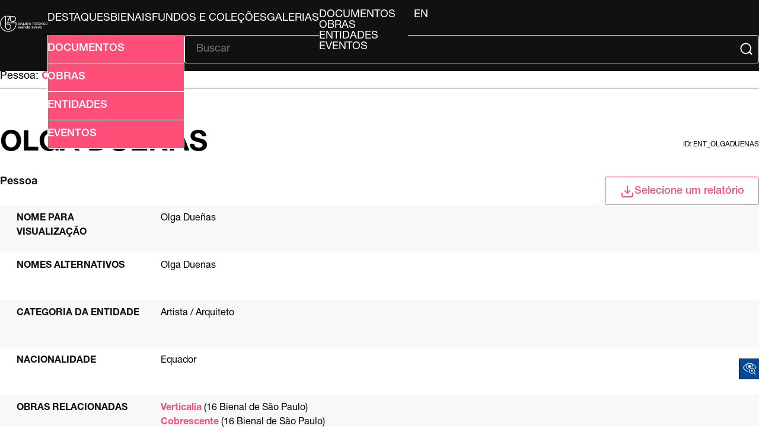

--- FILE ---
content_type: text/html; charset=UTF-8
request_url: http://arquivo.bienal.org.br/pawtucket/index.php/Detail/entidade/30872
body_size: 23324
content:
<!DOCTYPE html>
<html lang="en">

<head>
	<meta charset="utf-8">
	<meta name="viewport" content="width=device-width, initial-scale=1.0, minimum-scale=1.0" />

	<script async src="https://www.googletagmanager.com/gtag/js?id=UA-22818412-4"></script>
	<script>
		window.dataLayer = window.dataLayer || [];

		function gtag() {
			dataLayer.push(arguments);
		}
		gtag('js', new Date());
		gtag('config', 'UA-22818412-4');
	</script>



	<!-- CSS Reset -->
	<link rel="stylesheet" type="text/css" href="/pawtucket/themes/bienal-layout-novo/assets/css/reset.css" />
	<!-- Global CSS -->
	<link rel="stylesheet" type="text/css" href="/pawtucket/themes/bienal-layout-novo/assets/css/global.css" />
	<!-- Header CSS -->
	<link rel="stylesheet" type="text/css" href="/pawtucket/themes/bienal-layout-novo/assets/css/header.css" />
	<!-- Footer CSS -->
	<link rel="stylesheet" type="text/css" href="/pawtucket/themes/bienal-layout-novo/assets/css/footer.css" />
	<!-- Accessibility CSS -->
	<link rel="stylesheet" type="text/css" href="/pawtucket/themes/bienal-layout-novo/assets/css/accessibility.css" />
	
	<!-- Accessibility -->
	<link rel="stylesheet" type="text/css" href="/pawtucket/themes/bienal-layout-novo/assets/pawtucket/css/jbility.css" />
	<!-- jQuery selectBox -->
	<link rel="stylesheet" type="text/css" href="/pawtucket/themes/bienal-layout-novo/assets/pawtucket/css/jquery.selectBox.css" />

	<!-- jQuery 2.2.2 -->
	<script type="application/javascript" src="/pawtucket/themes/bienal-layout-novo/assets/pawtucket/js/jquery-2.2.2.min.js"></script>
	<!-- jQuery-ui -->
	<script type="application/javascript" src="/pawtucket/themes/bienal-layout-novo/assets/pawtucket/js/jquery-ui.min.js"></script>

	<!-- Accessibility -->
	<script type="application/javascript" src="/pawtucket/themes/bienal-layout-novo/assets/pawtucket/js/jbility.js"></script>
	<!-- jQuery selectBox -->
	<script type="application/javascript" src="/pawtucket/themes/bienal-layout-novo/assets/pawtucket/js/jquery.selectBox.js"></script>

	<!-- JS das páginas do site -->
	<script defer type="application/javascript" src="/pawtucket/themes/bienal-layout-novo/assets/js/global.js"></script>

	<!-- meta/asset loader do theme default -->
	
	<title>
		Bienal - Arquivo Histórico Wanda Svevo: Pessoa: Olga Dueñas [ent_olgaduenas]	</title>

	<!-- <script type="text/javascript">
		jQuery(document).ready(function() {
			jQuery('#browse-menu').on('click mouseover mouseout mousemove mouseenter', function(e) {
				e.stopPropagation();
			});
		});
	</script> -->
		<!-- fim do meta/asset loader do theme default -->
</head>

<body>
	<!-- <div id="skipNavigation"><a href="#main">Skip to main content</a></div> -->
	<header>
		<div id="header-logo-div">
			<a id="header-logo-link" href="/pawtucket">
				<img
					id="header-logo-img"
					src="/pawtucket/themes/bienal-layout-novo/assets/svg/bienal-ahws_70-selo-branco.svg"
					alt="bienal logo" />
			</a>
		</div>
		<button id="hamburger-btn" onclick="toggleById('header-main', 'flex')"><svg xmlns="http://www.w3.org/2000/svg" viewBox="0 0 448 512">
				<path d="M0 96C0 78.3 14.3 64 32 64l384 0c17.7 0 32 14.3 32 32s-14.3 32-32 32L32 128C14.3 128 0 113.7 0 96zM0 256c0-17.7 14.3-32 32-32l384 0c17.7 0 32 14.3 32 32s-14.3 32-32 32L32 288c-17.7 0-32-14.3-32-32zM448 416c0 17.7-14.3 32-32 32L32 448c-17.7 0-32-14.3-32-32s14.3-32 32-32l384 0c17.7 0 32 14.3 32 32z" />
			</svg></button>
		<div id="header-main">
			<ul id="header-link-list" role="list" aria-label="Primary Navigation">

				<li><a href='/pawtucket/index.php/Gallery/Featured'>Destaques</a></li>
				<li><a href="/pawtucket/index.php/Gallery/getSetInfo/set_id/3303">Bienais</a></li>
				<li ><a href='/pawtucket/index.php/Detail/documento/1'>Fundos e Coleções</a></li>
				<li ><a href='/pawtucket/index.php/Gallery/Index'>Galerias</a></li>
				<li id="browse-popover-wrapper">
					<button id="browse-popover-btn" popovertarget="browse-popover-list">Explorar</button>
					<ul id="browse-popover-list" popover>
						<li><a href='/pawtucket/index.php/Browse/documentos'>Documentos</a></li>
						<li><a href='/pawtucket/index.php/Browse/obras'>Obras</a></li>
						<li><a href='/pawtucket/index.php/Browse/entidades'>Entidades</a></li>
						<li><a href='/pawtucket/index.php/Browse/eventos'>Eventos</a></li>
					</ul>
				</li>

				
				<li id="header-lang-desktop">
					<button popovertarget="lang-popover-div">pt</button>
					<div id="lang-popover-div" popover>
						<a href="/pawtucket/index.php/Detail/entidade/30872/lang/en_US">en</a>
					</div>
				</li>
				<li id="header-lang-mobile"><a href="/pawtucket/index.php/Detail/entidade/30872/lang/pt_BR">pt</a>&nbsp; &nbsp;|&nbsp; &nbsp;<a href="/pawtucket/index.php/Detail/entidade/30872/lang/en_US">en</a></li>
			</ul>

			<div id="header-form">
				<button
					id="header-adv-search-btn"
					popovertarget="header-adv-search-popover">
					<img src="/pawtucket/themes/bienal-layout-novo/assets/svg/folder-search.svg" />
					Busca Avançada				</button>

				<div popover id="header-adv-search-popover">
					<ul>
						<li><a href='/pawtucket/index.php/Search/advanced/documentos'>Documentos</a></li>
						<li><a href='/pawtucket/index.php/Search/advanced/obras'>Obras</a></li>
						<li><a href='/pawtucket/index.php/Search/advanced/entidades'>Entidades</a></li>
						<li><a href='/pawtucket/index.php/Search/advanced/eventos'>Eventos</a></li>
					</ul>
				</div>

				<hr>

				<form id="header-search-form" role="search" action="/pawtucket/index.php/MultiSearch/Index" aria-label="Buscar">
					<input id="headerSearchInput" type="text" placeholder="Buscar" name="search" autocomplete="off" aria-label="Texto de busca" />
					<button id="headerSearchButton" type="submit" aria-label="Submit">
						<img src="/pawtucket/themes/bienal-layout-novo/assets/svg/magnifying-glass.svg" />
					</button>
				</form>

				<script type="text/javascript">
					$(document).ready(function() {
						$('#headerSearchButton').prop('disabled', true);
						$('#headerSearchInput').on('keyup', function() {
							$('#headerSearchButton').prop('disabled', this.value == "" ? true : false);
						})
					});
				</script>
			</div>
		</div>
	</header>

	<main role="main">

<div class="sec-header">
    <span id="hierarchy">
        
            Pessoa: <a href="/pawtucket/index.php/Detail/entidade/30872">Olga Dueñas</a>
        
    </span>
    <script>
        const f_name = "entidade";
        for (let a of document.getElementById("hierarchy").getElementsByTagName("a")) {
            let split_href = a.href.split("//");
            if (split_href.length == 3) {
                a.setAttribute("href", split_href[0] + "//" + split_href[1] + "/" + f_name + "/" + split_href[2]);
            }
        }
    </script>
    <hr />
    <div>
        <h1>Olga Dueñas</h1>
        <label>id: ent_olgaduenas</label>
    </div>
    <div>
        <span><b>Pessoa</b></span>
                    <div class="select-div" id="Detail-select-wrapper">
                <button class="select-btn Detail" onclick="toggleById('select-popover', 'block', 9000)">
                    <img src="/pawtucket/themes/bienal-layout-novo/assets/svg/download.svg" />Selecione um relatório                </button>
                <div id="select-popover" class="select-popover">
                    <ul>
                        <li><a target="_blank" href="/pawtucket/index.php/Detail/entidade/30872/view/pdf/download/1/export_format/_pdf_ca_entities_summary">Ficha da entidade</a></li>                    </ul>
                </div>
            </div>
            </div>
</div>

<div class="wrapper">
    <div class="summary-sheet">
        <div class="summary-sheet-attributes">
            
                        <div class="summary-sheet-attribute">
                            <div class="summary-sheet-attribute-label">Nome para visualização</div>
                            <div class="summary-sheet-attribute-value">Olga Dueñas</div>
                        </div>
                        

            

            
                        <div class="summary-sheet-attribute">
                            <div class="summary-sheet-attribute-label">Nomes alternativos</div>
                            <div class="summary-sheet-attribute-value">Olga Duenas</div>
                        </div>
                        

            

            


            

            
							
							
							<div class="summary-sheet-attribute">
								<div class="summary-sheet-attribute-label">Categoria da entidade</div>
								<div class="summary-sheet-attribute-value">Artista / Arquiteto</div>
							</div>
							
							
                        

            

            
                        <div class="summary-sheet-attribute">
                            <div class="summary-sheet-attribute-label">Nacionalidade</div>
                            <div class="summary-sheet-attribute-value">
                                Equador
                            </div>
                        </div>
                        

            

            
                        <div class="summary-sheet-attribute">
                            <div class="summary-sheet-attribute-label">Obras relacionadas</div>
                            <div class="summary-sheet-attribute-value">
                                <b><a href="/pawtucket/index.php/Detail/documento/29827">Verticalia</a></b> (16 Bienal de São Paulo)<br><b><a href="/pawtucket/index.php/Detail/documento/29828">Cobrescente</a></b> (16 Bienal de São Paulo)<br><b><a href="/pawtucket/index.php/Detail/documento/29829">Desintesis</a></b> (16 Bienal de São Paulo)<br><b><a href="/pawtucket/index.php/Detail/documento/29830">Evanizo</a></b> (16 Bienal de São Paulo)<br><b><a href="/pawtucket/index.php/Detail/documento/29831">Azulseguido (Díptico)</a></b> (16 Bienal de São Paulo)<br><b><a href="/pawtucket/index.php/Detail/documento/29832">Rojizonte (Díptico)</a></b> (16 Bienal de São Paulo)<br><b><a href="/pawtucket/index.php/Detail/documento/29833">Preangular (Díptico)</a></b> (16 Bienal de São Paulo)<br><b><a href="/pawtucket/index.php/Detail/documento/29834">Diagonalizo (Díptico)</a></b> (16 Bienal de São Paulo)<br><b><a href="/pawtucket/index.php/Detail/documento/29835">Verdistante</a></b> (16 Bienal de São Paulo)<br><b><a href="/pawtucket/index.php/Detail/documento/29836">Amaritmo</a></b> (16 Bienal de São Paulo)<br><b><a href="/pawtucket/index.php/Detail/documento/29837">Grisol</a></b> (16 Bienal de São Paulo)<br><b><a href="/pawtucket/index.php/Detail/documento/29838">Rojoforma</a></b> (16 Bienal de São Paulo)<br><b><a href="/pawtucket/index.php/Detail/documento/29839">Amarístico (Tríptico)</a></b> (16 Bienal de São Paulo)<br><b><a href="/pawtucket/index.php/Detail/documento/29840">Ververancia (Díptico)</a></b> (16 Bienal de São Paulo)
                            </div>
                        </div>
                        

            
            
							
							<div class="summary-sheet-attribute">
								<div class="summary-sheet-attribute-label">Documentos relacionados</div>
								
								<div class="summary-sheet-attribute-value" style="padding-bottom:0px">
									
										<a href="/pawtucket/index.php/Detail/documento/191007">Todos -> Dossiês de Artistas -> Olga Dueñas</a>
										<br/>
										<a href="/pawtucket/index.php/Detail/documento/94231">Todos -> Biblioteca -> La Galería - veinte años</a>
										<br/>
										<a href="/pawtucket/index.php/Detail/documento/236419">Todos -> Biblioteca -> La Galería - veinte años</a>
										<br/>
										<a href="/pawtucket/index.php/Detail/documento/329187">Todos -> Fundação Bienal de São Paulo -> Gestão de Evento -> Montagem / Desmontagem de Exposição -> Registro fotográfico -> Registro de obra</a>
										<br/>
										<a href="/pawtucket/index.php/Detail/documento/329188">Todos -> Fundação Bienal de São Paulo -> Gestão de Evento -> Montagem / Desmontagem de Exposição -> Registro fotográfico -> Registro de obra</a>
										<br/>
										<a href="/pawtucket/index.php/Detail/documento/329189">Todos -> Fundação Bienal de São Paulo -> Gestão de Evento -> Montagem / Desmontagem de Exposição -> Registro fotográfico -> Registro de obra</a>
										<br/>
										<a href="/pawtucket/index.php/Detail/documento/329190">Todos -> Fundação Bienal de São Paulo -> Gestão de Evento -> Montagem / Desmontagem de Exposição -> Registro fotográfico -> Registro de obra </a>
										<br/>
										<a href="/pawtucket/index.php/Detail/documento/329191">Todos -> Fundação Bienal de São Paulo -> Gestão de Evento -> Montagem / Desmontagem de Exposição -> Registro fotográfico -> Registro de obra</a>
										<br/>
										<a href="/pawtucket/index.php/Detail/documento/329192">Todos -> Fundação Bienal de São Paulo -> Gestão de Evento -> Montagem / Desmontagem de Exposição -> Registro fotográfico -> Registro de obra</a>
										<br/>
										<a href="/pawtucket/index.php/Detail/documento/329193">Todos -> Fundação Bienal de São Paulo -> Gestão de Evento -> Montagem / Desmontagem de Exposição -> Registro fotográfico -> Registro de obra</a>
										<br/>
										<a href="/pawtucket/index.php/Detail/documento/329194">Todos -> Fundação Bienal de São Paulo -> Gestão de Evento -> Montagem / Desmontagem de Exposição -> Registro fotográfico -> Registro de obra</a>
										<br/>
										<a href="/pawtucket/index.php/Detail/documento/329196">Todos -> Fundação Bienal de São Paulo -> Gestão de Evento -> Montagem / Desmontagem de Exposição -> Registro fotográfico -> Registro de obra </a>
										<br/>
										<a href="/pawtucket/index.php/Detail/documento/329197">Todos -> Fundação Bienal de São Paulo -> Gestão de Evento -> Montagem / Desmontagem de Exposição -> Registro fotográfico -> Registro de obra</a>
										<br/>
										<a href="/pawtucket/index.php/Detail/documento/329198">Todos -> Fundação Bienal de São Paulo -> Gestão de Evento -> Montagem / Desmontagem de Exposição -> Registro fotográfico -> Registro de obra</a>
										<br/>
										<a href="/pawtucket/index.php/Detail/documento/329199">Todos -> Fundação Bienal de São Paulo -> Gestão de Evento -> Montagem / Desmontagem de Exposição -> Registro fotográfico -> Registro de obra </a>
										<br/>
										<a href="/pawtucket/index.php/Detail/documento/329200">Todos -> Fundação Bienal de São Paulo -> Gestão de Evento -> Montagem / Desmontagem de Exposição -> Registro fotográfico -> Registro de obra </a>
										<br/>
										<a href="/pawtucket/index.php/Detail/documento/329201">Todos -> Fundação Bienal de São Paulo -> Gestão de Evento -> Montagem / Desmontagem de Exposição -> Registro fotográfico -> Registro de obra</a>
										<br/>
										<a href="/pawtucket/index.php/Detail/documento/233449">Todos -> Fundação Bienal de São Paulo -> Gestão de Evento -> Movimentação de Obra -> Dossiê</a>
										<br/>
										<a href="/pawtucket/index.php/Detail/documento/359401">Todos -> Fundação Bienal de São Paulo -> Gestão de Evento -> Movimentação de Obra -> Dossiê </a>
										</div>
								
								<div class="summary-sheet-attribute-value" style="padding-top:0px">
																	</div>
							</div>
							

            
                        <div class="summary-sheet-attribute">
                            <div class="summary-sheet-attribute-label">Participação em evento</div>
                            <div class="summary-sheet-attribute-value">
                                <b><a href="/pawtucket/index.php/Detail/evento/1630">Eventos -> 16 Bienal de São Paulo -> Núcleo I -> Vetor B-3 (Artistas Divergentes)</a></b> - : Representação Nacional (Equador)
                            </div>
                        </div>
                        

            

            

            

            

            <!-- Acrescentado por Fred, 23/10/2021 -->
            

        </div>

    </div>

    
</div>

<div class="sec-footer">
    <ul class="sec-footer-social-list">
        <li>
            Compartilhar        </li>
        <li>
            <a href="#" onclick="window.open('https://www.facebook.com/sharer/sharer.php?u='+encodeURIComponent(location.href),'facebook-share-dialog','width=626,height=436');return false;"><img src="/pawtucket/themes/bienal-layout-novo/assets/svg/facebook.svg" alt="logo facebook" /></a>
        </li>
        <li>
            <a href="#" onclick="window.open('https://twitter.com/intent/tweet?original_referer=' + encodeURIComponent(location.href) + '&amp;tw_p=tweetbutton&amp;url=' + encodeURIComponent(location.href),'twitter-share-dialog','width=626,height=436');return false;"><img src="/pawtucket/themes/bienal-layout-novo/assets/svg/x-twitter.svg" alt="logo twitter" /></a>
        </li>
        <li>
            <a href="#"><img src="/pawtucket/themes/bienal-layout-novo/assets/svg/whatsapp.svg" alt="logo whatsapp" /></a>
        </li>
    </ul>
</div>

<div id="caMediaPanel">
    <div id="caMediaPanelContentArea"></div>
</div>

<script type="text/javascript">
    var caMediaPanel;
    jQuery(document).ready(function() {
        if (caUI.initPanel) {
            caMediaPanel = caUI.initPanel({
                panelID: 'caMediaPanel',
                /* DOM ID of the <div> enclosing the panel */
                panelContentID: 'caMediaPanelContentArea',
                /* DOM ID of the content area <div> in the panel */
                exposeBackgroundColor: '#FFFFFF',
                /* color (in hex notation) of background masking out page content; include the leading '#' in the color spec */
                exposeBackgroundOpacity: 0.7,
                /* opacity of background color masking out page content; 1.0 is opaque */
                panelTransitionSpeed: 400,
                /* time it takes the panel to fade in/out in milliseconds */
                allowMobileSafariZooming: true,
                mobileSafariViewportTagID: '_msafari_viewport',
                closeButtonSelector: '.close' /* anything with the CSS classname "close" will trigger the panel to close */
            });
        }
    });
</script></main>


<!-- Accessibility -->
<div class="acess-container">
	<div id="jbbutton" class="balloon" title="Acessibilidade"><span class="balloontext">Acessibilidade</span>
		<img src="/pawtucket/themes/bienal-layout-novo/assets/pawtucket/graphics/jbility/accessibility.png">
	</div>
	<div id="acess-icons">

		<div class="acess-icon balloon"><span class="balloontext">Contraste</span>
			<img id="contrast" src="/pawtucket/themes/bienal-layout-novo/assets/pawtucket/graphics/jbility/contraste42.png" />
		</div>


		<div class="acess-icon balloon"><span class="balloontext">Diminuir Fonte</span>
			<img id="decreaseFont" src="/pawtucket/themes/bienal-layout-novo/assets/pawtucket/graphics/jbility/fontsme42.png" />
		</div>

		<div class="acess-icon balloon"><span class="balloontext">Tamanho normal</span>
			<img id="normalSizeFont" src="/pawtucket/themes/bienal-layout-novo/assets/pawtucket/graphics/jbility/fontsno42.png" />
		</div>

		<div class="acess-icon balloon"><span class="balloontext">Aumentar Fonte</span>
			<img id="increaseFont" src="/pawtucket/themes/bienal-layout-novo/assets/pawtucket/graphics/jbility/fontsma42.png" />
		</div>
	</div>
</div>
<!-- HandTalk -->
<script type="application/javascript" src="https://plugin.handtalk.me/web/latest/handtalk.min.js"></script>
<script>
	if (typeof(HT) != "undefined") {
		var ht = new HT({
			token: "1ac1a32959126e7c2aaf00ed89ce3f0b"
		});
	}
</script>

<footer>
	<div id="footer-logo-grid">
		<a id="footer-logo-bienal-link" href="/pawtucket/Front/Index">
			<img id="footer-logo-bienal" src="/pawtucket/themes/bienal-layout-novo/assets/svg/logo.svg" />
		</a>
		<div id="footer-logo-social">
			<ul id="footer-logo-list">
				<li>
					<a href="https://www.instagram.com/bienalsaopaulo/"><img
							class="footer-logo"
							src="/pawtucket/themes/bienal-layout-novo/assets/svg/instagram.svg"
							alt="instagram logo" /></a>
				</li>
				<li>
					<a href="https://www.facebook.com/bienalsaopaulo/"><img
							class="footer-logo"
							src="/pawtucket/themes/bienal-layout-novo/assets/svg/facebook.svg"
							alt="facebook logo" /></a>
				</li>
				<li>
					<a href="https://www.tiktok.com/@bienalsaopaulo/"><img
							class="footer-logo"
							src="/pawtucket/themes/bienal-layout-novo/assets/svg/tiktok.svg"
							alt="tiktok logo" /></a>
				</li>
				<li>
					<a href="https://twitter.com/bienalsaopaulo/"><img
							class="footer-logo"
							src="/pawtucket/themes/bienal-layout-novo/assets/svg/x-twitter.svg"
							alt="twitter logo" /></a>
				</li>
				<li>
					<a href="https://www.youtube.com/bienalsp/"><img
							class="footer-logo-youtube"
							src="/pawtucket/themes/bienal-layout-novo/assets/svg/youtube.svg"
							alt="youtube logo" /></a>
				</li>
			</ul>
		</div>
	</div>
	<hr />
	<div id="footer-main">
		<ul id="footer-main-list">
			<li><a href="https://bienal.org.br/arquivo-historico/">Arquivo Histórico</a></li>
			<li><a href="http://imgs.fbsp.org.br/files/9e0c1e29a14eb6a3997d316d00024c80.pdf">Guia de Acervo</a></li>
			<li><a href="https://docs.google.com/forms/d/e/1FAIpQLSctY9IPhFyIncXi_EhfkWTS4tdBv-a31Ri5o-0c4pyfnnKjWw/viewform?authuser=2">Solicitações de Pesquisas</a></li>
			<li><a href="http://imgs.fbsp.org.br/files/1b0e14ffc5e6a45bde3149797252b8e5.pdf">Plano de Classificação</a></li>
		</ul>
		<div id="footer-disclaimer">
			<img id="footer-bloco-logos" src="/pawtucket/themes/bienal-layout-novo/assets/img/bienal-bloco_marcas-arquivo-2025-PT.png"
				alt="logo bienal" />
			<div id="footer-disclaimer-logos">
				<img
					src="/pawtucket/themes/bienal-layout-novo/assets/img/proac.png"
					alt="logo bienal" />
				<img
					src="/pawtucket/themes/bienal-layout-novo/assets/svg/bienal-texto.svg"
					alt="logo Proac, logo São Paulo" />
				<img
					src="/pawtucket/themes/bienal-layout-novo/assets/img/sp-cultura.png"
					alt="logo Proac, logo São Paulo" />
				<img
					src="/pawtucket/themes/bienal-layout-novo/assets/img/cultsp.png"
					alt="logo Proac, logo São Paulo" />
				<img
					src="/pawtucket/themes/bienal-layout-novo/assets/img/secretaria-sp.png"
					alt="logo Proac, logo São Paulo" />
			</div>
		</div>
		<div id="footer-info">
			<div>
				<p>
<!--					-->					O banco de dados do AHWS contou com recursos do ProAC e do PROMAC e está em constante desenvolvimento.
				</p>
				<h4>Arquivo Histórico Wanda Svevo</h4>
				<p>
					Parque Ibirapuera – Portão 3 Pavilhão Ciccillo Matarazzo - 2º
					Andar<br />
					CEP 04094-000 - São Paulo / SP
				</p>
			</div>
			<div>
				<h4>Contato</h4>
				<p>
					+55 11 5576 7635<br />
					<a href="mailto:arquivo.historico@bienal.org.br">arquivo.historico@bienal.org.br</a>
				</p>
			</div>
		</div>
	</div>
</footer>
</body>
</body>

</html>
